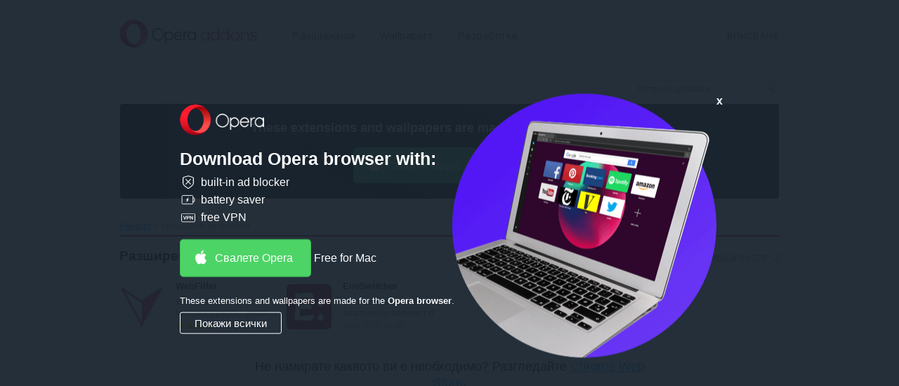

--- FILE ---
content_type: text/html; charset=utf-8
request_url: https://addons.opera.com/bg/search/?developer=f2c0a506-6af4-47fc-be7d-a4b92e7ce776
body_size: 5109
content:






<!doctype html>
<html dir="ltr" lang="bg" >
  <head>
    
    <!-- Google Analytics -->
    <script nonce="Qmtx0j4Qj2tJiN8H3bt9ag==">
        window.ga=window.ga||function(){(ga.q=ga.q||[]).push(arguments)};ga.l=+new Date;
        ga('create', 'UA-4118503-18', 'auto');
        ga('send', 'pageview');
    </script>
    <script async src='https://www.google-analytics.com/analytics.js' nonce="Qmtx0j4Qj2tJiN8H3bt9ag=="></script>
    <!-- End Google Analytics -->
    
    <meta charset="utf-8">
    <meta name="viewport" content="width=device-width">
    <title>Потърси - Добавки за Opera</title>

    <link rel="stylesheet" href="https://addons-static.operacdn.com/static/CACHE/css/output.3f8825077633.css" type="text/css">

    
  

  <meta property="og:title" content="Намерени резултати - Добавки за Opera" />
  <meta property="og:site_name" content="Добавки за Opera" />
  
  
    
    <meta property="og:description" content="Резултати за разработчик „f2c0a506-6af4-47fc-be7d-a4b92e7ce776“" />
  
  
  <meta property="og:url" content="https://addons.opera.com/bg/search/?developer=f2c0a506-6af4-47fc-be7d-a4b92e7ce776" />
  <meta property="og:type" content="website" />

  <meta property="og:image" content="https://addons-static.operacdn.com/static/catalog/images/Opera_100x100.png" />
  
  <meta property="og:image:secure_url" content="https://addons-static.operacdn.com/static/catalog/images/Opera_100x100.png" />
  <meta property="og:image:type" content="image/png" />
  <meta property="og:image:width" content="100" />
  <meta property="og:image:height" content="100" />


    <link rel="icon" href="https://addons-static.operacdn.com/static/header-footer/favicon/ico/opera.ico" type="image/png">
  </head>
  <body class="opera-branding">
    
      
      <a id="main-content-link" href="#main">Към главното съдържание</a>
    

    
    
    






<header id="header" class="ns--hf">
    <div class="hf--primary">
        <div class="hf--width-holder">
            <div class="hf--align-to-page-content">
                <div class="hf--main-nav" role="navigation">
                        <a class="hf--brand" href="/bg/">
                            <img src="https://addons-static.operacdn.com/static/header-footer/css/img/opera-addons.png"
                                srcset="https://addons-static.operacdn.com/static/header-footer/css/img/opera-addons.png 1x,
                                        https://addons-static.operacdn.com/static/header-footer/css/img/opera-addons%402x.png 2x"
                                alt="Добавки за Opera">
                        </a>
                    <div class="hf--menu">
                        <input id="hf--menu-switcher" class="hf--hide" type="checkbox">
                        <label class="hf--menu-switcher" for="hf--menu-switcher"></label>
                        <div>
                            <div>
                                <ul class="hf--main-nav-items" role="menu">
                                    



<li tabindex='-1' id='extensions' role='menuitem'>
    <a href='/bg/extensions/'
       class=''>
        Разширения
    </a>
</li>


<li tabindex='-1' id='themes' role='menuitem'>
    <a href='/bg/wallpapers/'
       class=''>
        Wallpapers
    </a>
</li>


<li tabindex='-1' id='developer' role='menuitem'>
    <a href='/developer/'
       class=''>
        Разработка
    </a>
</li>

                                    
                                    <li class="hf--menu-opposite">
                                        <a id='login' class='hf--login' href='/oauth2/login/?return_url=https%3A%2F%2Faddons.opera.com%2Fbg%2Fsearch%2F%3Fdeveloper%3Df2c0a506-6af4-47fc-be7d-a4b92e7ce776&amp;service=addons'>Вписване</a>
                                    </li>
                                    
                                </ul>
                            </div>
                        </div>
                    </div>
                </div>
            </div>
        </div>
    </div>
</header>

    
    <div id="page-wrapper">
    


<header>
    <div class="header-wrapper">
      
      <form class="search" action="/bg/search/" method="GET">
        <input type="search" name="query" dir="ltr"
            value=""
            placeholder="Потърси добавки">
        <input type="submit">
      </form>
    </div>
</header>



    
  


<div class="get-opera get-opera-big">
    
  <p class="get-opera-title">
    
    <strong>These extensions and wallpapers are made for the <strong>Opera browser</strong>.</strong>
  </p>
  <div class="banner-button">
    


<a
  class="get-opera-link get-opera-btn"
  data-styled="true"
  data-type="banner"
  
  data-query-params="utm_medium=ip&amp;utm_source=addons_opera_com&amp;utm_campaign=computer_internal_promo&amp;utm_content=addons_non_opera_promo_box"
  href="https://www.opera.com/computer?utm_medium=ip&amp;utm_source=addons_opera_com&amp;utm_campaign=computer_internal_promo&amp;utm_content=addons_non_opera_promo_box"
  
  title="Свалете Opera">
  Свалете Opera
</a>
<span class="platform"></span>

  </div>

</div>

<div id="overlay">
  <div id="overlay-content">
    <img id="overlay-logo" src="https://addons-static.operacdn.com/static/catalog/images/get-opera/opera-logo.png">
    <p class="get-opera-title">
      
      <strong>Download Opera browser with:</strong>
    </p>
    
    <ul class="get-opera-features-list">
      
      <li class="get-opera-features-list--adblocker">built-in ad blocker</li>
      
      <li class="get-opera-features-list--battery-saver">battery saver</li>
      
      <li class="get-opera-features-list--free-vpn">free VPN</li>
    </ul>
    
    <div class="banner-button">
      


<a
  class="get-opera-link get-opera-btn overlay"
  data-styled="true"
  data-type="banner"
  
  data-query-params="utm_medium=ip&amp;utm_source=addons_opera_com&amp;utm_campaign=overlay&amp;utm_content=addons_non_opera_promo_box"
  href="https://www.opera.com/computer?utm_medium=ip&amp;utm_source=addons_opera_com&amp;utm_campaign=overlay&amp;utm_content=addons_non_opera_promo_box"
  
  title="Свалете Opera">
  Свалете Opera
</a>
<span class="platform"></span>

    </div>
    
    <p id="overlay-text">
      
      These extensions and wallpapers are made for the <strong>Opera browser</strong>.
    </p>
    <div id="overlay-view-all">Покажи всички</div>
  </div>
  <div id="overlay-image">
    <span id="overlay-close"><strong>x</strong></span>
    <img src="https://addons-static.operacdn.com/static/catalog/images/get-opera/laptop-big-1.png">
  </div>
</div>



    
      <nav class="breadcrumb" itemscope itemtype="https://schema.org/SiteNavigationElement">
        
        <ul>
          
  
            
            <li><a href="/bg/" itemprop="url">Начало</a></li>
          
  
  <li>Намерени резултати</li>

        </ul>
      </nav>
    

    
  
    <section class="listing" id="main" role="main">
    
      
        <article class="extensions m-top-margin">
          <header class="header-listing h-border">
            <h1>
              
              Разширения
            </h1>
            <h2 class="h-slogan">
              
              
                
                Брой резултати за разработчик „f2c0a506-6af4-47fc-be7d-a4b92e7ce776“: 2
              
              
            </h2>
          </header>
          <ul class="grid"><li class="package span-one-fourth s-top-margin"><a href="/bg/extensions/details/webfilter/"><div><img class="icon-pkg" width="64" height="64" src="https://addons-media.operacdn.com/media/extensions/54/269454/1.0.0.0-rev1/icons/icon_64x64_c23063a19634ddb50270b93caa1617e8.png"
       alt="Икона за WebFilter"><h4 dir="ltr" class="h-pkg-name">WebFilter</h4><p dir="ltr" class="description ellipsis">
      WebFilter allows users to block specific websites using categorical blacklist of URLs.
    </p><p class="rating small" itemscope itemtype="https://schema.org/AggregateRating"><span class="meter"><span title="" class="rating-4-0">Оценка: </span></span><span class="total-text">Общ брой оценки:</span><span class="total" itemprop="reviewCount">6</span><meta itemprop="ratingValue" content="" /></p></div></a></li><li class="package span-one-fourth s-top-margin"><a href="/bg/extensions/details/envswitcher/"><div><img class="icon-pkg" width="64" height="64" src="https://addons-media.operacdn.com/media/extensions/23/301723/1.0.4-rev1/icons/icon_64x64_1419ab97c4f394d448fc40f19f77d7e0.png"
       alt="Икона за EnvSwitcher"><h4 dir="ltr" class="h-pkg-name">EnvSwitcher</h4><p dir="ltr" class="description ellipsis">
      Stay safe and switch seamlessly between development environments.
    </p><p class="rating small" ><span class="meter"><span title="" class="rating-0-0">Оценка: </span></span><span class="total-text">Общ брой оценки:</span><span class="total" >0</span><meta  content="" /></p></div></a></li></ul><p class="listing-info">Не намирате каквото ви е необходимо? Разгледайте <a href="https://chrome.google.com/webstore/category/extensions">Chrome Web Store</a>.</p>
        </article>
          
            
              <nav class="pagination">
                  




              </nav>
            
          
        
      </section>
    

  


    
    
    </div>
    






<footer class="ns--hf">
    <div class="hf--top-side">
        <div class="hf--width-holder">
            <p class="hf--back"><span class="hf--text-uppercase back-to-top">Top</span>
            </p>
        </div>
        <div class="hf--social">
            <div class="hf--width-holder">
                <p class="hf--social-headline hf--hide">Follow Opera</p>
                <div class="hf--social-icons">
                    <a class="facebook" href="https://facebook.com/opera" data-event-action="hf-footer-social-item" data-event-category="hf">
                        <span class="hf--hide">Facebook</span>
                    </a>
                    <a class="twitter" href="https://twitter.com/opera" data-event-action="hf-footer-social-item" data-event-category="hf">
                        <span class="hf--hide">Twitter</span>
                    </a>
                    <a class="youtube" href="https://www.youtube.com/opera" data-event-action="hf-footer-social-item" data-event-category="hf">
                        <span class="hf--hide">Youtube</span>
                    </a>
                    <a class="linkedin" href="https://www.linkedin.com/company/opera-software" data-event-action="hf-footer-social-item" data-event-category="hf">
                        <span class="hf--hide">LinkedIn</span>
                    </a>
                    <a class="instagram" href="https://www.instagram.com/opera/" data-event-action="hf-footer-social-item" data-event-category="hf">
                        <span class="hf--hide">Instagram</span>
                    </a>
                </div>
            </div>
        </div>
    </div>
    <div class="hf--links">
        <div class="hf--width-holder">
            <ul class="hf--links-section">
                <li><strong class="hf--text-uppercase">Download Opera</strong>
                </li>
                <li><a class="hf--text-regular" href="https://www.opera.com/computer">Computer browsers</a></li>
                <li class="hf--links-sep"><a class="hf--text-regular" href="https://www.opera.com/mobile">Mobile apps</a></li>
                <li><a class="hf--text-regular" href="https://dev.opera.com/">Dev.Opera</a></li>
                <li><a class="hf--text-regular" href="https://www.opera.com/computer/beta">Beta version</a></li>
                </ul>
                <ul class="hf--links-section">
                <li><strong class="hf--text-uppercase">Services</strong>
                </li>
                <li><a class="hf--text-regular" href="https://addons.opera.com">Добавки</a></li>
                <li><a class="hf--text-regular last-link" href="https://auth.opera.com/account/login">Opera account</a></li>
                </ul>
                <ul class="hf--links-section">
                <li><strong class="hf--text-uppercase">Need help?</strong>
                </li>
                <li><a class="hf--text-regular" href="https://www.opera.com/help">Помощ и поддръжка</a>
                </li>
                <li><a class="hf--text-regular" href="https://blogs.opera.com/">Блогове Opera</a></li>
                <li><a class="hf--text-regular last-link" href="https://forums.opera.com">Opera forums</a></li>
                </ul>
                <ul class="hf--links-section">
                <li><strong class="hf--text-uppercase">Company</strong>
                </li>
                <li><a class="hf--text-regular" href="https://www.opera.com/jobs">Jobs</a></li>
                <li><a class="hf--text-regular" href="https://www.opera.com/b2b">Become a partner</a></li>
                <li><a class="hf--text-regular" href="https://www.operasoftware.com/press">Press info</a></li>
                <li><a class="hf--text-regular" href="https://www.operasoftware.com/company/contact">Contact us</a></li>
                <li><a class="hf--text-regular last-link" href="https://www.opera.com/about">За Opera</a></li>
            </ul>
        </div>
    </div>
    <div class="hf--bottom-side hf--width-holder">
        <div class="hf--bottom-wrapper">
            <div class="hf--social">
                <p class="hf--social-headline hf--hide">Follow Opera</p>
                <div class="hf--social-icons">
                    <a class="facebook" href="https://facebook.com/opera" data-event-action="hf-footer-social-item" data-event-category="hf">
                        <span class="hf--hide">Facebook</span>
                    </a>
                    <a class="twitter" href="https://twitter.com/opera" data-event-action="hf-footer-social-item" data-event-category="hf">
                        <span class="hf--hide">Twitter</span>
                    </a>
                    <a class="youtube" href="https://www.youtube.com/opera" data-event-action="hf-footer-social-item" data-event-category="hf">
                        <span class="hf--hide">Youtube</span>
                    </a>
                    <a class="linkedin" href="https://www.linkedin.com/company/opera-software" data-event-action="hf-footer-social-item" data-event-category="hf">
                        <span class="hf--hide">LinkedIn</span>
                    </a>
                    <a class="instagram" href="https://www.instagram.com/opera/" data-event-action="hf-footer-social-item" data-event-category="hf">
                        <span class="hf--hide">Instagram</span>
                    </a>
                </div>
            </div>
            <div class="hf--copyrights">
                <ul class="hf--copyrights-items">
                    <li><strong>© Opera Software</strong></li>
                    <li><a href="https://www.opera.com/privacy">Privacy</a></li>
                    <li><a href="https://www.opera.com/terms">Terms of Service</a></li>
                </ul>
            </div>
            <div class="hf--controls">
                <div class="hf--language">
                    <span class="hf--language-selector-icon"><span class="hf--hide">Select your language:</span></span>
                    <span>
                        <select class="hf--language-selector">
                            
                            <option data-name="id" value="/id/search/?developer=f2c0a506-6af4-47fc-be7d-a4b92e7ce776">Indonesia</option>
                            
                            <option data-name="id" value="/sr-me/search/?developer=f2c0a506-6af4-47fc-be7d-a4b92e7ce776">Crnogorski</option>
                            
                            <option data-name="id" value="/cs/search/?developer=f2c0a506-6af4-47fc-be7d-a4b92e7ce776">Čeština</option>
                            
                            <option data-name="id" value="/da/search/?developer=f2c0a506-6af4-47fc-be7d-a4b92e7ce776">Dansk</option>
                            
                            <option data-name="id" value="/de/search/?developer=f2c0a506-6af4-47fc-be7d-a4b92e7ce776">Deutsch</option>
                            
                            <option data-name="id" value="/el/search/?developer=f2c0a506-6af4-47fc-be7d-a4b92e7ce776">Ελληνικά</option>
                            
                            <option data-name="id" value="/en/search/?developer=f2c0a506-6af4-47fc-be7d-a4b92e7ce776">English</option>
                            
                            <option data-name="id" value="/en-gb/search/?developer=f2c0a506-6af4-47fc-be7d-a4b92e7ce776">English (United Kingdom)</option>
                            
                            <option data-name="id" value="/es/search/?developer=f2c0a506-6af4-47fc-be7d-a4b92e7ce776">Español</option>
                            
                            <option data-name="id" value="/es-419/search/?developer=f2c0a506-6af4-47fc-be7d-a4b92e7ce776">Español (Latinoamérica)</option>
                            
                            <option data-name="id" value="/fi/search/?developer=f2c0a506-6af4-47fc-be7d-a4b92e7ce776">Suomi</option>
                            
                            <option data-name="id" value="/fr/search/?developer=f2c0a506-6af4-47fc-be7d-a4b92e7ce776">Français</option>
                            
                            <option data-name="id" value="/fr-ca/search/?developer=f2c0a506-6af4-47fc-be7d-a4b92e7ce776">Français (Canada)</option>
                            
                            <option data-name="id" value="/fy/search/?developer=f2c0a506-6af4-47fc-be7d-a4b92e7ce776">Frysk</option>
                            
                            <option data-name="id" value="/gd/search/?developer=f2c0a506-6af4-47fc-be7d-a4b92e7ce776">Gàidhlig</option>
                            
                            <option data-name="id" value="/he/search/?developer=f2c0a506-6af4-47fc-be7d-a4b92e7ce776">עברית</option>
                            
                            <option data-name="id" value="/hi/search/?developer=f2c0a506-6af4-47fc-be7d-a4b92e7ce776">हिन्दी</option>
                            
                            <option data-name="id" value="/it/search/?developer=f2c0a506-6af4-47fc-be7d-a4b92e7ce776">Italiano</option>
                            
                            <option data-name="id" value="/hu/search/?developer=f2c0a506-6af4-47fc-be7d-a4b92e7ce776">Magyar</option>
                            
                            <option data-name="id" value="/ko/search/?developer=f2c0a506-6af4-47fc-be7d-a4b92e7ce776">한국어</option>
                            
                            <option data-name="id" value="/ms/search/?developer=f2c0a506-6af4-47fc-be7d-a4b92e7ce776">Melayu</option>
                            
                            <option data-name="id" value="/nl/search/?developer=f2c0a506-6af4-47fc-be7d-a4b92e7ce776">Nederlands</option>
                            
                            <option data-name="id" value="/nb/search/?developer=f2c0a506-6af4-47fc-be7d-a4b92e7ce776">Norsk (bokmål)</option>
                            
                            <option data-name="id" value="/pl/search/?developer=f2c0a506-6af4-47fc-be7d-a4b92e7ce776">Polski</option>
                            
                            <option data-name="id" value="/pt/search/?developer=f2c0a506-6af4-47fc-be7d-a4b92e7ce776">Português</option>
                            
                            <option data-name="id" value="/pt-br/search/?developer=f2c0a506-6af4-47fc-be7d-a4b92e7ce776">Português (Brasil)</option>
                            
                            <option data-name="id" value="/sk/search/?developer=f2c0a506-6af4-47fc-be7d-a4b92e7ce776">Slovenčina</option>
                            
                            <option data-name="id" value="/sv/search/?developer=f2c0a506-6af4-47fc-be7d-a4b92e7ce776">Svenska</option>
                            
                            <option data-name="id" value="/vi/search/?developer=f2c0a506-6af4-47fc-be7d-a4b92e7ce776">Tiếng Việt</option>
                            
                            <option data-name="id" value="/th/search/?developer=f2c0a506-6af4-47fc-be7d-a4b92e7ce776">ไทย</option>
                            
                            <option data-name="id" value="/tl/search/?developer=f2c0a506-6af4-47fc-be7d-a4b92e7ce776">Tagalog</option>
                            
                            <option data-name="id" value="/tr/search/?developer=f2c0a506-6af4-47fc-be7d-a4b92e7ce776">Türkçe</option>
                            
                            <option data-name="id" value="/be/search/?developer=f2c0a506-6af4-47fc-be7d-a4b92e7ce776">Беларуская</option>
                            
                            <option data-name="id" value="/bg/search/?developer=f2c0a506-6af4-47fc-be7d-a4b92e7ce776" selected>Български</option>
                            
                            <option data-name="id" value="/ru/search/?developer=f2c0a506-6af4-47fc-be7d-a4b92e7ce776">Русский</option>
                            
                            <option data-name="id" value="/uk/search/?developer=f2c0a506-6af4-47fc-be7d-a4b92e7ce776">Українська</option>
                            
                            <option data-name="id" value="/ar/search/?developer=f2c0a506-6af4-47fc-be7d-a4b92e7ce776">العربية</option>
                            
                            <option data-name="id" value="/zh-cn/search/?developer=f2c0a506-6af4-47fc-be7d-a4b92e7ce776">中文（中国）</option>
                            
                            <option data-name="id" value="/zh-tw/search/?developer=f2c0a506-6af4-47fc-be7d-a4b92e7ce776">中文（台灣）</option>
                            
                            <option data-name="id" value="/ja/search/?developer=f2c0a506-6af4-47fc-be7d-a4b92e7ce776">日本語</option>
                            
                        </select>
                    </span>
                </div>
                <div class="hf--nav">
                    <div class="hf--width-holder">
                        <p class="hf--back"><span class="hf--text-uppercase back-to-top" href="#">Top</span>
                        </p>
                    </div>
                </div>
            </div>
        </div>
    </div>
</footer>


    

    <script src="https://addons-static.operacdn.com/static/CACHE/js/catalog.6d82cc3f4bc6.js"></script>

    
    

  </body>
</html>
